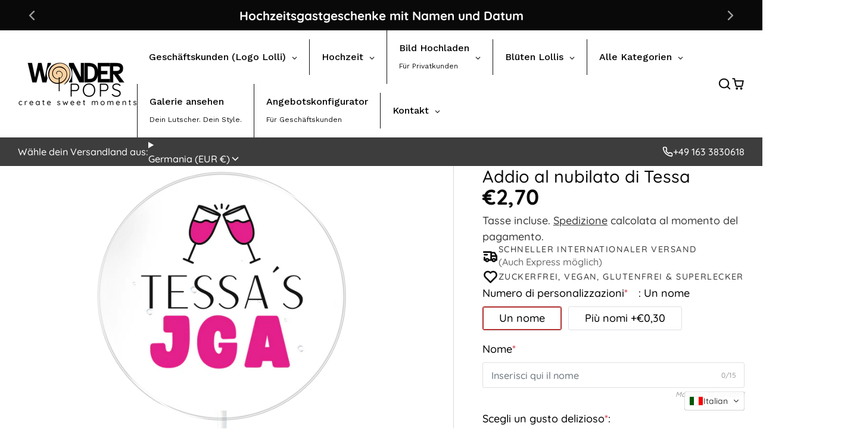

--- FILE ---
content_type: text/html; charset=UTF-8
request_url: https://www.modules4u.biz/shopify/exemptify/js/fix_prices_v1.js.php?shop=05e1ac.myshopify.com&country=DE&vat=19&off&show_original_price&style=Y29sb3I6O2ZvbnQtc2l6ZTogMWVtO2ZvbnQtd2VpZ2h0OiBub3JtYWw7&inc_style=Y29sb3I6O2ZvbnQtc2l6ZTogMWVtO2ZvbnQtd2VpZ2h0OiBub3JtYWw7&eu_oss&vat_included_setting=true&no_local_id&tax_included=true&shop_currency=EUR&actual_currency=EUR&num_currencies=4&customer_exempt=&current_country=DE&
body_size: 183
content:
window.is_EU = false;var ev = new CustomEvent("ExemptifyLoaded");window.ExemptifyTriggerUpdate = function(){};window.customer_ip = "3.20.234.77";document.dispatchEvent(ev);

--- FILE ---
content_type: text/html; charset=utf-8
request_url: https://wonder-pops.com/it/products/ewig-dein-vorlage?view=quick-view&section_id=s_product-quick-view
body_size: 2787
content:
<div id="shopify-section-s_product-quick-view" class="shopify-section">






<div class="quick-view-demo">
    <div id="ProductQuickView">
        <link href="//wonder-pops.com/cdn/shop/t/48/assets/product-quick-view.css?v=149380381834737317801767016587" rel="stylesheet" type="text/css" media="all" onload="loadStyle(this)">
        
        <link href="//wonder-pops.com/cdn/shop/t/48/assets/product-options-radio.css?v=84953371404707842631767016575" rel="stylesheet" type="text/css" media="all" onload="loadStyle(this)">
        <link href="//wonder-pops.com/cdn/shop/t/48/assets/product-variant-selector.css?v=168846298007677659011767016607" rel="stylesheet" type="text/css" media="all" onload="loadStyle(this)">
        <link href="//wonder-pops.com/cdn/shop/t/48/assets/product-options-swatch.css?v=51558611574545594581767016576" rel="stylesheet" type="text/css" media="all" onload="loadStyle(this)">
        <link href="//wonder-pops.com/cdn/shop/t/48/assets/slideshow-blaze.css?v=40496813818592521561767016634" rel="stylesheet" type="text/css" media="all" onload="loadStyle(this)">
        <product-variant-provider
            id="s_product-quick-view-variant-provider"
            product-url="/it/products/ewig-dein-vorlage?view=quick-view" 
            section-id="s_product-quick-view"
            
            initial-variant-id="47939912040785" 
            initial-options-state="1029513412945"
            initial-image-position=""
            
        >
            <product-quick-view section-id="s_product-quick-view" class="#product-quick-view @crop-images" style="--product-quick-view-gallery-width: 60%;">
                <modal-close class="#product-quick-view-close" section-id="s_product-quick-view">
                    


<svg class="#icon" >
            <use href="#svg-icon-x"></use>
        </svg>
                </modal-close>
                <div class="#product-quick-view-inner">
                    <div class="#product-quick-view-gallery"><link href="//wonder-pops.com/cdn/shop/t/48/assets/slideshow-blaze.css?v=40496813818592521561767016634" rel="stylesheet" type="text/css" media="all" onload="loadStyle(this)">

<slideshow-blaze 
    class="#slideshow-blaze " 
    section-id="s_product-quick-view" 
    
    
    
    initial-index="0"
    
>
    <div class="blaze-slider #slideshow-blaze-slider" style="--slides-to-show: 1; --slide-gap: 0px;" data-element="blaze">
        <div class="blaze-container">
            
                <button class="blaze-next #slideshow-blaze-next" aria-label="Vai alla diapositiva successiva" data-element="nav">
                    


<svg class="#icon" >
            <use href="#svg-icon-angle-right"></use>
        </svg>
                </button>
                <button class="blaze-prev #slideshow-blaze-prev" aria-label="Vai alla diapositiva precedente" data-element="nav">
                    


<svg class="#icon" >
            <use href="#svg-icon-angle-left"></use>
        </svg>
                </button>
            
            <div class="blaze-track-container #slideshow-blaze-track-container">
                <div class="blaze-track">
                    
    
    
        
        <div class="#product-quick-view-media" data-element="media" data-position="1">
            
                    <div class="
    #media 
    
    
    
    
    @animate-loading
" style="--image-fit: cover;">
        <img 
            class="#media-image "
            alt="&quot;Per sempre tuo &quot;(modello)"
            width="1000"
            height="1000"
            loading="lazy"
            style="
                --image-position: 50.0% 50.0%; 
                --image-ar-height: 1000; 
                --image-ar-width: 1000;
                
                --image-mobile-ar-height: 1000;
                --image-mobile-ar-width: 1000;
                
            "
            onload="lazyImageOnLoad(this)"
            
                
                
                
                src="//wonder-pops.com/cdn/shop/files/Hochzeit_NurAnlaesse_FertigSandro_3_600x.png?v=1753177981"
                srcset="//wonder-pops.com/cdn/shop/files/Hochzeit_NurAnlaesse_FertigSandro_3_600x.png?v=1753177981, //wonder-pops.com/cdn/shop/files/Hochzeit_NurAnlaesse_FertigSandro_3_1200x.png?v=1753177981 2x, //wonder-pops.com/cdn/shop/files/Hochzeit_NurAnlaesse_FertigSandro_3_1800x.png?v=1753177981 3x"
            
        />
        
        
    <div class="#media-image-loading-placeholder"></div>
    
</div>

                
        </div>
    

                </div>
            </div>
            
        </div>
    </div>
</slideshow-blaze>

<script type="module" src="//wonder-pops.com/cdn/shop/t/48/assets/slideshow-blaze.js?v=23509213395211518451767016635"></script>
                    </div>
                    <div class="#product-quick-view-info" data-element="product-meta">
                        
                        
                                
                            
                                <div class="#product-quick-view-info-block @type:title" data-meta-block >
                                    
                                    
                                            



<link href="//wonder-pops.com/cdn/shop/t/48/assets/product-title.css?v=181594260211871743861767016601" rel="stylesheet" type="text/css" media="all" onload="loadStyle(this)">



<div class="#product-title" style="--product-title-badge-size: 1.0rem;">
    
        
    
    

    
    <h1 class="#heading" style="--heading-scale: 0.8;">
        
            <span class="#text-truncate" style="--text-truncate-lines: 3">
                
        <a class="reset-link" href="/it/products/ewig-dein-vorlage">"Per sempre tuo "(modello)</a>
    
            </span>
        
    </h1>
     </div>
                                        
                                
                                </div>
                            
                        
                                
                            
                        
                                
                            
                                <div class="#product-quick-view-info-block @type:price" data-meta-block >
                                    
                                    
                                            <link href="//wonder-pops.com/cdn/shop/t/48/assets/product-price.css?v=182065744756015745561767016580" rel="stylesheet" type="text/css" media="all" onload="loadStyle(this)">
                                            <product-variant-listener section-id="s_product-quick-view" emptyable id="b-s_product-quick-view-2">



<div class="#product-price @show-savings " 
    style="--product-price-font-size: 2.0rem;">
    <div class="#product-price-value">
        

<div class="#price "> 
<div class="#price-inner">
  <div class="#price-item @regular  ">
    <div class="#price-item-heading ">Prezzo</div>
    <div class="#price-item-value">
      <span class="#price-value"><span class=trans-money>€2,70</span></span>
    </div>
  </div></div>
      
  
</div>
    </div><div class="#product-price-tax-note">Tasse incluse. <a href="/it/policies/shipping-policy">Spedizione</a> calcolata al momento del pagamento.</div><div class="#product-price-installements"><form method="post" action="/it/cart/add" id="product-form-installment-s_product-quick-view" accept-charset="UTF-8" class="shopify-product-form" enctype="multipart/form-data"><input type="hidden" name="form_type" value="product" /><input type="hidden" name="utf8" value="✓" /><input type="hidden" name="id" value="47939912040785">
                <input type="hidden" name="product-id" value="8929790787921" /><input type="hidden" name="section-id" value="s_product-quick-view" /></form></div></div></product-variant-listener>
                                        
                                
                                </div>
                            
                        
                                
                            
                        
                                
                            
                                <div class="#product-quick-view-info-block @type:buy_buttons" data-meta-block >
                                    
                                    <link href="//wonder-pops.com/cdn/shop/t/48/assets/product-form.css?v=161741004793845111581767016555" rel="stylesheet" type="text/css" media="all" onload="loadStyle(this)">


   
<form method="post" action="/it/contact#contactForms_product-quick-view" id="contactForms_product-quick-view" accept-charset="UTF-8" class="contact-form"><input type="hidden" name="form_type" value="contact" /><input type="hidden" name="utf8" value="✓" /></form><product-form
    class="#product-form"
    section-id="s_product-quick-view"
><form method="post" action="/it/cart/add" id="productForms_product-quick-view" accept-charset="UTF-8" class="shopify-product-form" enctype="multipart/form-data" novalidate="novalidate" data-type="add-to-cart-form"><input type="hidden" name="form_type" value="product" /><input type="hidden" name="utf8" value="✓" /><product-variant-listener section-id="s_product-quick-view" id="b-s_product-quick-view-4" emptyable>
            
                <div class="form"><input type="hidden" name="id" value="47939912040785"><div class="#product-form-add-to-cart"><product-to-cart 
    variant-id="47939912040785"
    section-id="s_product-quick-view"
    
        form-child
    
>
    <button 
    class="exemptify_checkout #button @tier:primary @display-style:solid @size:lg @block"
    style=""
    
    
    
    
    
    
    
        type="submit"
    
    
    
    
       data-element="to-cart-button" 
    >
    
        Aggiungi al carrello
    <div class="#spinner @size:md" style="">
    <div></div>
    <div></div>
    <div></div>
</div></button> 
</product-to-cart>

                    </div>

                    
                        <product-dynamic-checkout section-id="s_product-quick-view">
                            <div data-shopify="payment-button" class="shopify-payment-button"> <shopify-accelerated-checkout recommended="{&quot;supports_subs&quot;:false,&quot;supports_def_opts&quot;:false,&quot;name&quot;:&quot;paypal&quot;,&quot;wallet_params&quot;:{&quot;shopId&quot;:78094729553,&quot;countryCode&quot;:&quot;DE&quot;,&quot;merchantName&quot;:&quot;Wonderpops - personalisierte Lollis&quot;,&quot;phoneRequired&quot;:true,&quot;companyRequired&quot;:false,&quot;shippingType&quot;:&quot;shipping&quot;,&quot;shopifyPaymentsEnabled&quot;:true,&quot;hasManagedSellingPlanState&quot;:null,&quot;requiresBillingAgreement&quot;:false,&quot;merchantId&quot;:&quot;MXE74J2MRD69Y&quot;,&quot;sdkUrl&quot;:&quot;https://www.paypal.com/sdk/js?components=buttons\u0026commit=false\u0026currency=EUR\u0026locale=it_IT\u0026client-id=AfUEYT7nO4BwZQERn9Vym5TbHAG08ptiKa9gm8OARBYgoqiAJIjllRjeIMI4g294KAH1JdTnkzubt1fr\u0026merchant-id=MXE74J2MRD69Y\u0026intent=authorize&quot;}}" fallback="{&quot;supports_subs&quot;:true,&quot;supports_def_opts&quot;:false,&quot;name&quot;:&quot;shop_pay&quot;,&quot;wallet_params&quot;:{&quot;shopId&quot;:78094729553,&quot;merchantName&quot;:&quot;Wonderpops - personalisierte Lollis&quot;,&quot;personalized&quot;:true}}" access-token="1f18a9daf0cfc23e2aa7c123d715da11" buyer-country="DE" buyer-locale="it" buyer-currency="EUR" variant-params="[{&quot;id&quot;:47939912040785,&quot;requiresShipping&quot;:true}]" shop-id="78094729553" enabled-flags="[&quot;ae0f5bf6&quot;]" > <div class="shopify-payment-button__button" role="button" disabled aria-hidden="true" style="background-color: transparent; border: none"> <div class="shopify-payment-button__skeleton">&nbsp;</div> </div> <div class="shopify-payment-button__more-options shopify-payment-button__skeleton" role="button" disabled aria-hidden="true">&nbsp;</div> </shopify-accelerated-checkout> <small id="shopify-buyer-consent" class="hidden" aria-hidden="true" data-consent-type="subscription"> Questo articolo è un acquisto ricorrente o dilazionato. Continuando, acconsento all'<span id="shopify-subscription-policy-button">informativa sulla cancellazione</span> e autorizzo all'addebito del mio metodo di pagamento ai prezzi, alla frequenza e alle date elencati su questa pagina fino all'evasione del mio ordine o al mio annullamento, se consentito. </small> </div>
                        </product-dynamic-checkout>
                    
                    
                </div>
            
        </product-variant-listener><input type="hidden" name="product-id" value="8929790787921" /><input type="hidden" name="section-id" value="s_product-quick-view" /></form></product-form>



    <script type="module" src="//wonder-pops.com/cdn/shop/t/48/assets/product-dynamic-checkout.js?v=142312881311815161381767016553"></script>



                                
                                </div>
                            
                        
                        <product-variant-listener class="#product-quick-view-info-footer" section-id="s_product-quick-view" id="s_product-quick-view-view-more-link">
                            <a href="/it/products/ewig-dein-vorlage?variant=47939912040785" class="#product-quick-view-product-link reset-link">
                                Maggiori dettagli sul prodotto
                                


<svg class="#icon" >
            <use href="#svg-icon-angle-right"></use>
        </svg>
                            </a>
                        </product-variant-listener>
                    </div>
                </div>
            </product-quick-view>
        </product-variant-provider>
    </div>
</div>

</div>

--- FILE ---
content_type: text/css
request_url: https://wonder-pops.com/cdn/shop/t/48/assets/product.css?v=60583295974427283151767016609
body_size: -22
content:
.\#product{--product-z-index: 23;position:relative;z-index:var(--product-z-index)}@media (min-width: 992px){.\#product.\@show-divider .\#product-media:first-child{border-right:1px solid var(--color-g-border);padding-right:var(--gap)}}@media (max-width: 991px){.\#product{padding-block:var(--section-body-spacing)}}.\#product-media{height:fit-content}@media (min-width: 992px){.\#product-media{padding-block:var(--section-body-spacing)}}.\#product-media:not(.\@no-media){--sticky-offset: calc(var(--header-height, 0px) + var(--navbar-height, 0px))}@media (min-width: 992px){.\#product-media:not(.\@no-media){position:sticky;top:calc(0rem + var(--sticky-offset))}}.\#product-media:not(.\@no-media).\@gallery .\#product-specs{margin-top:var(--glob-size-10)}.\#product-meta{position:relative;display:flex;flex-direction:column;gap:var(--glob-size-8)}@media (max-width: 991px){.\#product-meta{margin-top:var(--glob-size-8)}}.\#product-meta.\!loading{animation:flickerAnimation 2.5s infinite;opacity:.5;pointer-events:none}@keyframes flickerAnimation{0%{opacity:.5}50%{opacity:.4}to{opacity:.5}}.\#product-meta.\@sticky{--sticky-offset: calc(var(--header-height, 0px) + var(--navbar-height, 0px))}@media (min-width: 992px){.\#product-meta.\@sticky{position:sticky;top:calc(1rem + var(--sticky-offset))}}.\#product-meta-heading{margin-bottom:var(--glob-size-2);font-family:var(--glob-subheading-family);font-size:var(--glob-subheading-size);font-weight:var(--glob-subheading-weight);text-transform:var(--glob-subheading-transform);letter-spacing:var(--glob-subheading-letter-spacing, normal);opacity:var(--glob-subheading-opacity)}.\#product-meta-block.\@collapse+.\#product-meta-block.\@collapse{margin-top:calc(calc(var(--glob-size-8) * -1) - 1px)}.\#product-meta-block:not(:first-of-type).\@attach{margin-top:calc(var(--glob-size-4) * -1)}.\#product-meta-block-separator{border-top:1px solid var(--color-g-border)}.\#product-meta product-dynamic-checkout{display:block;padding-top:1rem}.\#product-popup .\#modal-container-content{pointer-events:none}.\#product-popup-content-inner{margin-inline:auto;pointer-events:auto;padding:var(--container-spacer);background-color:var(--color-g-fg);border-radius:var(--glob-border-radius-base);max-height:80vh;overflow-y:auto;box-shadow:var(--color-scheme-box-shadow-drop)}@media (min-width: 992px){.\#product-popup-content-inner{width:var(--width, 100%)}}.\#product-popup-link{display:flex;align-items:center;gap:var(--glob-size-2);font-family:var(--glob-button-family);font-size:var(--glob-button-size);font-weight:var(--glob-button-weight);text-transform:var(--glob-button-transform);letter-spacing:var(--glob-button-letter-spacing, normal)}.\#product-popup-link .\#icon{--size: 1.1em}.\#product-popup .\#editor-notification{margin-inline:0;background:var(--color-g-fg);color:var(--color-g-text)}.\#product-custom-image{width:var(--image-width);max-width:100%}
/*# sourceMappingURL=/cdn/shop/t/48/assets/product.css.map?v=60583295974427283151767016609 */


--- FILE ---
content_type: text/css
request_url: https://wonder-pops.com/cdn/shop/t/48/assets/product-qty-selector.css?v=103729219614362784781767016583
body_size: -182
content:
.\#product-qty-selector-input-wrapper{display:flex;align-items:center}.\#product-qty-selector-inner{position:relative;display:block;width:fit-content}.\#product-qty-selector-inner select{-webkit-appearance:none;appearance:none}.\#product-qty-selector-inner .\#icon{right:0;position:absolute;top:50%;transform:translateY(-50%);-webkit-user-select:none;user-select:none}.\#product-qty-selector-inner .\#icon{pointer-events:none;--size: 1rem;right:var(--glob-size-4)}.\#product-qty-selector-controls{border:1px solid var(--color-g-border);background:var(--color-g-fg);border-radius:var(--glob-border-radius-base);display:flex;align-items:center;width:fit-content}.\#product-qty-selector-controls-item{display:flex;align-items:center;width:60px}@media (max-width: 991px){.\#product-qty-selector-controls-item{width:50px}}.\#product-qty-selector-controls-input{width:100%;display:block;text-align:center;padding-block:var(--glob-size-4);border-left:1px solid var(--color-g-border);border-right:1px solid var(--color-g-border);-moz-appearance:textfield;font-size:1rem;font-weight:var(--glob-body-bold-weight);color:inherit}.\#product-qty-selector-controls-input::-webkit-outer-spin-button,.\#product-qty-selector-controls-input::-webkit-inner-spin-button{-webkit-appearance:none;margin:0}@media (max-width: 991px){.\#product-qty-selector-controls-input{pointer-events:none}}.\#product-qty-selector-controls-button{color:inherit;margin:auto;cursor:pointer;align-self:auto;padding:var(--glob-size-4)}.\#product-qty-selector-controls-button .\#icon{--size: 1rem}.\#product-qty-selector-controls-button:disabled{opacity:.46}.\#product-qty-selector-select{font-size:1.15rem;background:var(--color-g-fg);padding:var(--glob-size-4);border:none;border-radius:var(--glob-border-radius-inner);font-weight:var(--glob-body-bold-weight);padding-right:var(--glob-size-10);text-align:center;border:1px solid var(--color-g-border);color:inherit}.\#product-qty-selector-select option{color:initial}.\#product-qty-selector-select:focus{border-color:var(--color-g-accent);outline:none}@media (max-width: 991px){.\#product-qty-selector-select{padding-right:var(--glob-size-16)}}.\#product-qty-selector-label{font-family:var(--glob-subheading-family);font-size:var(--glob-subheading-size);font-weight:var(--glob-subheading-weight);text-transform:var(--glob-subheading-transform);letter-spacing:var(--glob-subheading-letter-spacing, normal);opacity:var(--glob-subheading-opacity);display:block;margin-bottom:var(--glob-size-2)}
/*# sourceMappingURL=/cdn/shop/t/48/assets/product-qty-selector.css.map?v=103729219614362784781767016583 */


--- FILE ---
content_type: text/css
request_url: https://wonder-pops.com/cdn/shop/t/48/assets/product-collapse.css?v=135121498046685395641767016550
body_size: -252
content:
.\#product-collapse{--accordion-with-images-collapsing-part-fr: 0fr;--accordion-with-images-indicator-rotate: 0deg;--accordion-with-images-text-opacity: 0;border-block:1px solid var(--color-g-border)}.\#product-collapse-trigger>summary{cursor:pointer;list-style:none}.\#product-collapse-trigger>summary::marker,.\#product-collapse-trigger>summary::-webkit-details-marker{display:none}.\#product-collapse-trigger[open] .\#product-collapse-indicator{--accordion-with-images-indicator-rotate: 180deg}.\#product-collapse-trigger[open]+.\#product-collapse-body{--accordion-with-images-collapsing-part-fr: 1fr;--accordion-with-images-text-opacity: 1}.\#product-collapse-header{display:flex;align-items:center;padding-block:var(--glob-size-4);justify-content:space-between;cursor:pointer}.\#product-collapse-heading{display:flex;align-items:center;gap:var(--glob-size-5);font-family:var(--glob-subheading-family);font-size:var(--glob-subheading-size);font-weight:var(--glob-subheading-weight);text-transform:var(--glob-subheading-transform);letter-spacing:var(--glob-subheading-letter-spacing, normal);opacity:var(--glob-subheading-opacity)}.\#product-collapse-heading-icon{display:flex;align-items:center;justify-content:center}.\#product-collapse-heading-icon .\#icon{--size: 1.3rem;opacity:.8}.\#product-collapse-indicator{transition:var(--transition-base);rotate:var(--accordion-with-images-indicator-rotate)}@media (prefers-reduced-motion: reduce){.\#product-collapse-indicator{transition:0s}}.\#product-collapse-indicator .\#icon{--size: 1.3rem;opacity:.6}.\#product-collapse-body{display:grid;grid-template-rows:var(--accordion-with-images-collapsing-part-fr);transition:var(--transition-base);opacity:var(--accordion-with-images-text-opacity)}@media (prefers-reduced-motion: reduce){.\#product-collapse-body{transition:0s}}.\#product-collapse-body-inner{overflow:hidden}.\#product-collapse-body-content{padding-bottom:var(--glob-size-4)}
/*# sourceMappingURL=/cdn/shop/t/48/assets/product-collapse.css.map?v=135121498046685395641767016550 */


--- FILE ---
content_type: text/css
request_url: https://wonder-pops.com/cdn/shop/t/48/assets/product-options-radio.css?v=84953371404707842631767016575
body_size: -139
content:
.\#product-options-radio{gap:var(--glob-size-3);display:flex;flex-wrap:wrap}@media (min-width: 992px){.\#product-options-radio.\@columns{display:grid;grid-template-columns:repeat(var(--columns),minmax(0,1fr))}}.\#product-options-radio-item{display:block;position:relative}.\#product-options-radio-item:focus-within{outline:5px auto -webkit-focus-ring-color}.\#product-options-radio-item-stock-alert-title{display:none}.\#product-options-radio-item-stock-alert-counter{border-radius:var(--glob-border-radius-base);line-height:1;top:-8px;right:-5px;position:absolute;background-color:var(--color-g-warning);color:#fff;z-index:3;display:flex;align-items:center;justify-content:center;font-size:12px;font-weight:var(--glob-body-bold-weight);width:1.2rem;height:1.2rem;border-radius:50%}.\#product-options-radio-item-input:checked+.\#product-options-radio-item-body{border-color:var(--color-g-accent);box-shadow:0 0 0 3px var(--color-g-accent-a20);font-weight:var(--glob-body-bold-weight)}.\#product-options-radio-item-input.\!unavailable+.\#product-options-radio-item-body{opacity:.4;position:relative;overflow:hidden;border-style:dashed}.\#product-options-radio-item-input.\!sold-out+.\#product-options-radio-item-body{opacity:.6;position:relative;overflow:hidden}.\#product-options-radio-item-input.\!sold-out+.\#product-options-radio-item-body:before{content:"";position:absolute;width:100%;height:1px;background:var(--color-g-border);transform:rotate(-45deg);top:calc(50% - 1px);left:0;z-index:1}.\#product-options-radio-item-body{height:100%;cursor:pointer;font-size:1.2rem;padding:var(--glob-size-2) var(--glob-size-3);border:1px solid var(--color-g-border);background:var(--color-g-fg);border-radius:var(--glob-border-radius-inner);transition:var(--transition-base);display:flex;align-items:center;text-decoration:none;color:inherit;gap:var(--glob-size-2)}@media (prefers-reduced-motion: reduce){.\#product-options-radio-item-body{transition:0s}}.\#product-options-radio-item-media{flex-shrink:0}.\#product-options-radio-item-value{overflow:hidden}.\#product-options-radio-item-title{overflow:hidden;text-overflow:ellipsis}.\#product-options-radio-item-price{font-size:1rem;font-weight:400;margin-top:var(--glob-size-1);display:flex;align-items:center;gap:var(--glob-size-1)}.\#product-options-radio-item-price.\@invisible{display:none}.\#product-options-radio-item-price .\#icon{--size: 1rem}.\#product-options-radio-item-media{width:50px}
/*# sourceMappingURL=/cdn/shop/t/48/assets/product-options-radio.css.map?v=84953371404707842631767016575 */


--- FILE ---
content_type: application/javascript
request_url: https://widget.superchat.de/snippet.js?applicationKey=WCOzVqDdxywB43ZLE7ag28MkpX
body_size: 58
content:
(()=>{var t=function(){var t=document.createElement("script");t.type="text/javascript",t.async=!0,t.src="".concat("https://widget.superchat.de","/sdk.js"),t.onload=function(){window.Superchat.init({applicationKey:"WCOzVqDdxywB43ZLE7ag28MkpX"})},document.body.appendChild(t)};"complete"===document.readyState?t():window.addEventListener("load",t)})();

--- FILE ---
content_type: text/javascript
request_url: https://wonder-pops.com/cdn/shop/t/48/assets/product-variant-provider.js?v=159666015438663312461767016605
body_size: 717
content:
const{Core,Events,Cache}=Global,{$fetch,$loading,$JSON}=Global.Utils,CACHE_KEY="variant-provider";function elementsToMap(elements){return elements.reduce((acc,element)=>(element.id&&(acc[element.id]=element.cloneNode(!0)),acc),{})}class OptionsHistory{constructor(limit){this.limit=limit,this.items=Array.from(Array(limit).keys())}add(item){if(this.lastItem===item)return;const index=this.items.indexOf(item);this.items.splice(index,1),this.items.push(item),this.items.length>this.limit&&this.items.shift()}get lastItem(){return this.items.at(-1)}getValidOption(options){for(const optionIndex of this.items)if(options[optionIndex]&&this.lastItem!==optionIndex)return{...options[optionIndex],optionIndex};return null}}customElements.define("product-variant-provider",class extends Core{propTypes={"product-page":Boolean,"product-url":String,"initial-variant-id":String,"initial-image-position":Number,"initial-selling-plan":String,"allow-unavailable-variants":Boolean,"no-cache":Boolean,"initial-options-state":String};elements={$:["product-meta"],listeners:["product-variant-listener"]};render(){this.smartSelect=!this.prop("allow-unavailable-variants"),this.sub(Events.VARIANT_CHANGE,this._changeVariant),this.sub(Events.SELLING_PLAN_CHANGE,this._onSellingPlanChange),this._initState()}async _initState(){this.currentState={variantId:this.prop("initial-variant-id"),optionValueIds:this.prop("initial-options-state").split(","),variantImagePosition:this.prop("initial-image-position"),sellingPlanId:this.prop("initial-selling-plan")},this.smartSelect&&(this.optionsHistory=new OptionsHistory(this.currentState.optionValueIds.length)),this._initCache()}_initCache(){if(!this.prop("no-cache")){if(!Cache.has(this.cacheKey)){Cache.set(this.cacheKey,{listeners:elementsToMap(this.$("listeners"))});return}setTimeout(()=>{this._publishUpdates()},20)}}_changeVariant({optionValueId,optionIndex,variantId,imagePosition}){this.currentState.optionValueIds[+optionIndex]=optionValueId,this.currentState.variantId=variantId||void 0,this.currentState.variantImagePosition=imagePosition,this.smartSelect&&this.optionsHistory.add(+optionIndex),this._handleUpdate()}async _handleUpdate(){this.pub(Events.VARIANT_UNAVAILABLE,!this.currentState.variantId),await this._updateCache(),this._publishUpdates(),this._updateProps(),this.prop("product-page")&&this._updateBrowserHistory()}async _updateCache(){if(Cache.has(this.cacheKey)&&!this.prop("no-cache"))return;const $listeners=await this._fetchDoc();$listeners&&Cache.set(this.cacheKey,{listeners:elementsToMap($listeners)})}_updateProps(){this.setProp("initial-variant-id",this.currentState.variantId),this.setProp("initial-image-position",this.currentState.variantImagePosition),this.setProp("initial-selling-plan",this.currentState.sellingPlanId)}_publishUpdates(){Cache.has(this.cacheKey)&&this.pub(Events.VARIANT_UPDATE,{imageIndex:Number(this.currentState.variantImagePosition)-1,imagePosition:this.currentState.variantImagePosition,targets:Cache.get(this.cacheKey).listeners})}get cacheKey(){return`${CACHE_KEY}-${this.sectionId}-${this.currentState.variantId}-${this.optionValueIdsString}-${this.currentState.sellingPlanId}`}get optionValueIdsString(){return this.currentState.optionValueIds.toString()}async _fetchDoc(){const $doc=await $fetch(this.prop("product-url"),{before:this._loading(!0),after:this._loading(!1),params:{selling_plan:this.currentState.sellingPlanId,section_id:this.sectionId,option_values:this.optionValueIdsString},select:`#${this.id}`});if(this.smartSelect&&!this.currentState.variantId){const $availableOptionsJSON=$doc.querySelector("[data-available-options-json]");if(this._smartSelectVariant($availableOptionsJSON))return null}return this._getListenersFromDoc($doc)}_getListenersFromDoc($doc){return Array.from($doc.querySelectorAll("product-variant-listener"))}_smartSelectVariant(optionsJSON){if(!optionsJSON)return console.error("JSON schema for smart select variants is missing"),!1;let options;try{options=$JSON(optionsJSON)}catch(e){return console.error(e),!1}const matchOption=this.optionsHistory.getValidOption(options);return matchOption?(this._changeVariant(matchOption),!0):!1}_loading(state){return()=>{$loading(this.$("product-meta"),state)}}_updateBrowserHistory(){window.history.replaceState({},null,`${window.location.pathname}?${this.historyURLParams.toString()}`)}_onSellingPlanChange({sellingPlanId}){this.currentState.sellingPlanId=sellingPlanId,this._handleUpdate()}get historyURLParams(){const URLParams=new URLSearchParams({});return this.currentState.variantId&&URLParams.set("variant",this.currentState.variantId),this.currentState.sellingPlanId?URLParams.set("selling_plan",this.currentState.sellingPlanId):URLParams.delete("selling_plan"),new URLSearchParams(URLParams)}});
//# sourceMappingURL=/cdn/shop/t/48/assets/product-variant-provider.js.map?v=159666015438663312461767016605


--- FILE ---
content_type: text/javascript
request_url: https://wonder-pops.com/cdn/shop/t/48/assets/product-qty-input.js?v=46719340472197209721767016582
body_size: -400
content:
const{Core,Utils}=Global,{$state}=Utils;function isPositiveInteger(value){return Number.isInteger(value)&&value>0}customElements.define("product-qty-input",class extends Core{elements={$:["button-minus","button-plus","input"]};currentValue=10;render(){this.$("button-plus",{click:this._changeBy(10)}),this.$("button-minus",{click:this._changeBy(-1)}),this.$("input",{change:this._handleChange}),this._toggleButtons()}_changeBy(value){return()=>{this.currentValue+=value,this._applyCurrentValue()}}_handleChange({target}){const value=target.valueAsNumber;this.qtyLimit&&value>this.qtyLimit?this.currentValue=this.qtyLimit:isPositiveInteger(value)?this.currentValue=value:this.currentValue=10,this._applyCurrentValue()}_applyCurrentValue(){this.$("input").value=this.currentValue,this._toggleButtons()}_toggleButtons(){this.$("button-minus").toggleAttribute("disabled",this.currentValue===10),this.$("button-plus").toggleAttribute("disabled",this.currentValue===this.qtyLimit)}get qtyLimit(){return+this.$("input").getAttribute("max")}});
//# sourceMappingURL=/cdn/shop/t/48/assets/product-qty-input.js.map?v=46719340472197209721767016582


--- FILE ---
content_type: text/javascript
request_url: https://wonder-pops.com/cdn/shop/t/48/assets/main-nav-mobile.js?v=130714604417516878721767016453
body_size: -469
content:
const{Core,Events}=Global;customElements.define("main-nav-mobile",class extends Core{elements={$:[["level"],"toolbar"]};render(){this.sub(Events.HEADER_UPDATE,this._handleHeaderUpdate,{global:!0,once:!0}),this.sub(Events.HEADER_TOOLBAR_UPDATE,this._handleToolbarUpdate,{global:!0,once:!0}),this.$({change:this._handleChange})}_handleChange(e){this.style.setProperty(`--${this.tagName.toLowerCase()}-level`,e.target.value)}_handleHeaderUpdate(items){this.$("level").map(level=>{const match=items.find(item=>+level.dataset.level===item.level);match&&level.append(...match.children)})}_handleToolbarUpdate(items){this.$("toolbar").append(...items)}});
//# sourceMappingURL=/cdn/shop/t/48/assets/main-nav-mobile.js.map?v=130714604417516878721767016453


--- FILE ---
content_type: image/svg+xml
request_url: https://flagicons.lipis.dev/flags/1x1/ca.svg
body_size: -74
content:
<svg xmlns="http://www.w3.org/2000/svg" id="flag-icons-ca" viewBox="0 0 512 512">
  <path fill="#fff" d="M81.1 0h362.3v512H81.1z"/>
  <path fill="#d52b1e" d="M-100 0H81.1v512H-100zm543.4 0h181.1v512H443.4zM135.3 247.4l-14 4.8 65.4 57.5c5 14.8-1.7 19.1-6 26.9l71-9-1.8 71.5 14.8-.5-3.3-70.9 71.2 8.4c-4.4-9.3-8.3-14.2-4.3-29l65.4-54.5-11.4-4.1c-9.4-7.3 4-34.8 6-52.2 0 0-38.1 13.1-40.6 6.2l-9.9-18.5-34.6 38c-3.8 1-5.4-.6-6.3-3.8l16-79.7-25.4 14.3q-3.3 1.3-5.6-2.4l-24.5-49-25.2 50.9q-3 2.7-5.4.8l-24.2-13.6 14.5 79.2c-1.1 3-3.9 4-7.1 2.3l-33.3-37.8c-4.3 7-7.3 18.4-13 21-5.7 2.3-25-4.9-37.9-7.7 4.4 15.9 18.2 42.3 9.5 51z"/>
</svg>


--- FILE ---
content_type: text/javascript
request_url: https://wonder-pops.com/cdn/shop/t/48/assets/product-gallery-slider.js?v=27412884422930315261767016562
body_size: -428
content:
const{Core,Events,onBlazeLoad}=Global;customElements.define("product-gallery-slider",class extends Core{propTypes={"listen-variants":Boolean};elements={slider:"slideshow-blaze"};render(){this.prop("listen-variants")&&this.sub(Events.VARIANT_UPDATE,this._onVariantChange),this.sub(Events.PRODUCT_GALLERY_SLIDE_CHANGE,this._changeSlide),onBlazeLoad(this._handleSlider.bind(this))}_onVariantChange({imageIndex}){imageIndex>=0&&(this.pub(Events.PRODUCT_GALLERY_SLIDE_CHANGE,imageIndex),this._changeSlide(imageIndex))}async _handleSlider(){await customElements.whenDefined(this.elements.slider),this.$("slider").slider.onSlide(this._handleSlideChange.bind(this))}_handleSlideChange(index){this.pub(Events.PRODUCT_GALLERY_SLIDE_CHANGE,index)}_changeSlide(index){this.$("slider")?.slideTo(index)}});
//# sourceMappingURL=/cdn/shop/t/48/assets/product-gallery-slider.js.map?v=27412884422930315261767016562
